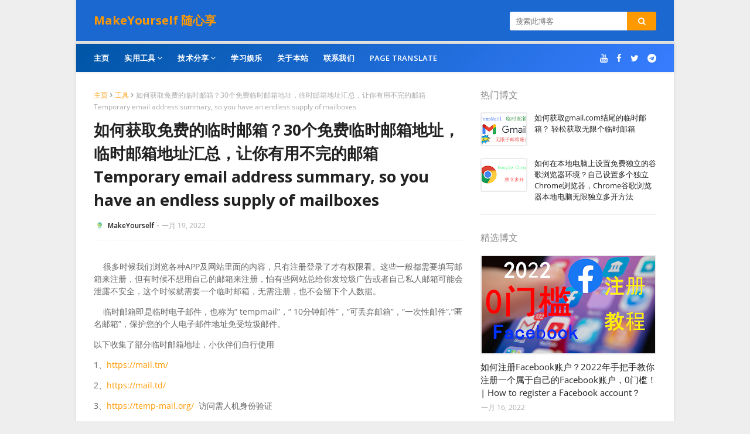

--- FILE ---
content_type: text/html; charset=utf-8
request_url: https://www.google.com/recaptcha/api2/aframe
body_size: 265
content:
<!DOCTYPE HTML><html><head><meta http-equiv="content-type" content="text/html; charset=UTF-8"></head><body><script nonce="q-9JrVTKX8Ev7PRmr7be4g">/** Anti-fraud and anti-abuse applications only. See google.com/recaptcha */ try{var clients={'sodar':'https://pagead2.googlesyndication.com/pagead/sodar?'};window.addEventListener("message",function(a){try{if(a.source===window.parent){var b=JSON.parse(a.data);var c=clients[b['id']];if(c){var d=document.createElement('img');d.src=c+b['params']+'&rc='+(localStorage.getItem("rc::a")?sessionStorage.getItem("rc::b"):"");window.document.body.appendChild(d);sessionStorage.setItem("rc::e",parseInt(sessionStorage.getItem("rc::e")||0)+1);localStorage.setItem("rc::h",'1768870466688');}}}catch(b){}});window.parent.postMessage("_grecaptcha_ready", "*");}catch(b){}</script></body></html>

--- FILE ---
content_type: text/javascript; charset=UTF-8
request_url: https://www.rushmake.com/feeds/posts/default/-/%E5%B7%A5%E5%85%B7?alt=json-in-script&max-results=3&callback=jQuery112409325363417394863_1768870464088&_=1768870464089
body_size: 9989
content:
// API callback
jQuery112409325363417394863_1768870464088({"version":"1.0","encoding":"UTF-8","feed":{"xmlns":"http://www.w3.org/2005/Atom","xmlns$openSearch":"http://a9.com/-/spec/opensearchrss/1.0/","xmlns$blogger":"http://schemas.google.com/blogger/2008","xmlns$georss":"http://www.georss.org/georss","xmlns$gd":"http://schemas.google.com/g/2005","xmlns$thr":"http://purl.org/syndication/thread/1.0","id":{"$t":"tag:blogger.com,1999:blog-6083709921532930466"},"updated":{"$t":"2025-06-26T23:31:34.043+08:00"},"category":[{"term":"工具"},{"term":"account"},{"term":"账户注册"},{"term":"software"},{"term":"entertain"},{"term":"web"},{"term":"资源"},{"term":"AdSense"},{"term":"YouTube"},{"term":"免费号码"},{"term":"手机号"},{"term":"问题解决"},{"term":"Heroku"},{"term":"internet"},{"term":"siteshare"},{"term":"telegram"},{"term":"v2ray"},{"term":"发卡"},{"term":"百度网盘"},{"term":"科学上网"},{"term":"Apple"},{"term":"JS插件"},{"term":"PayPal"},{"term":"RDP"},{"term":"ZFAKA"},{"term":"textnow"},{"term":"twitter"},{"term":"vps"},{"term":"密码管理"},{"term":"开源项目"},{"term":"接码"},{"term":"游戏"},{"term":"远程桌面"}],"title":{"type":"text","$t":"MakeYourself 随心享"},"subtitle":{"type":"html","$t":"一个解决问题和分享工具的小博客！"},"link":[{"rel":"http://schemas.google.com/g/2005#feed","type":"application/atom+xml","href":"https:\/\/www.rushmake.com\/feeds\/posts\/default"},{"rel":"self","type":"application/atom+xml","href":"https:\/\/www.blogger.com\/feeds\/6083709921532930466\/posts\/default\/-\/%E5%B7%A5%E5%85%B7?alt=json-in-script\u0026max-results=3"},{"rel":"alternate","type":"text/html","href":"https:\/\/www.rushmake.com\/search\/label\/%E5%B7%A5%E5%85%B7"},{"rel":"hub","href":"http://pubsubhubbub.appspot.com/"},{"rel":"next","type":"application/atom+xml","href":"https:\/\/www.blogger.com\/feeds\/6083709921532930466\/posts\/default\/-\/%E5%B7%A5%E5%85%B7\/-\/%E5%B7%A5%E5%85%B7?alt=json-in-script\u0026start-index=4\u0026max-results=3"}],"author":[{"name":{"$t":"MakeYourself"},"uri":{"$t":"http:\/\/www.blogger.com\/profile\/04861430257151759585"},"email":{"$t":"noreply@blogger.com"},"gd$image":{"rel":"http://schemas.google.com/g/2005#thumbnail","width":"32","height":"32","src":"\/\/blogger.googleusercontent.com\/img\/b\/R29vZ2xl\/AVvXsEjCSX2x9sEL_YzHHIES8c4kRnQidiMYLFpkrajZzcPNx1T1zRCyYKQBMmjqCUGtg-NfvphqRpIvO-FfmSt5ghSurZkbBZkTkFBl7E-MeeUP0C5gB16F-StojQcBRznHfn0\/s1600\/logo.png"}}],"generator":{"version":"7.00","uri":"http://www.blogger.com","$t":"Blogger"},"openSearch$totalResults":{"$t":"13"},"openSearch$startIndex":{"$t":"1"},"openSearch$itemsPerPage":{"$t":"3"},"entry":[{"id":{"$t":"tag:blogger.com,1999:blog-6083709921532930466.post-7776222427054081457"},"published":{"$t":"2022-03-10T10:10:00.013+08:00"},"updated":{"$t":"2022-04-15T08:46:38.065+08:00"},"category":[{"scheme":"http://www.blogger.com/atom/ns#","term":"account"},{"scheme":"http://www.blogger.com/atom/ns#","term":"web"},{"scheme":"http://www.blogger.com/atom/ns#","term":"工具"},{"scheme":"http://www.blogger.com/atom/ns#","term":"账户注册"}],"title":{"type":"text","$t":"2022年如何注册免费的Freenom顶级域名？Freenom域名注册教程，注册问题及解决方案"},"content":{"type":"html","$t":"\u003Cp\u003E\n  \u003Cspan\u003E\u0026nbsp;\u0026nbsp; \u0026nbsp;\u003C\/span\n  \u003EFreenom是我目前所知道的唯一一家无论何时皆提供完全免费域名服务的域名服务商，在Freenom里，我们可以注册tk、ml、ga、cf、gq等五个顶级后缀域名，tk域名，.tk域名是南太平洋岛国托克劳的顶级域名,\n  .ml 是非洲国家马里的后缀, .ga 域名为加蓬国家顶级域名后缀, .cf\n  是中非共和国的后缀,\n  .gq域名是赤道几内亚国家地区顶级域名。很多地方我们都需要用到域名，比如建站，科学上网等等。所以今天跟大家分享如何注册一个免费的Freenom域名。\n\u003C\/p\u003E\n\u003Cp\u003E\u0026nbsp;所需工具\u003C\/p\u003E\n\u003Cp\u003E\n  1、一个代理IP（目的是加速访问，没有好用的代理可以参考此文章免费创建：\u003Ca\n    href=\"https:\/\/www.rushmake.com\/2022\/02\/heroku.html\"\n    target=\"_blank\"\n    \u003E2022年如何使用免费的HeroKu搭建永久科学上网（fq）环境？\u003C\/a\n  \u003E）\n\u003C\/p\u003E\n\u003Cp\u003E2、一个Gmail邮箱\u003C\/p\u003E\n\u003Cp\u003E\n  3、Freenom注册网址：\u003Ca\n    href=\"https:\/\/www.freenom.com\/zh\/index.html?lang=zh\"\n    rel=\"nofollow\"\n    target=\"_blank\"\n    \u003Ehttps:\/\/www.freenom.com\/\u003C\/a\n  \u003E\n\u003C\/p\u003E\n\u003Ch2 style=\"text-align: left;\"\u003E一、如何注册？\u003C\/h2\u003E\n\u003Cp\u003E（一）、挂上全局代理打开Freenom官网\u003C\/p\u003E\n\u003Cp\u003E（二）、搜索想要的域名\u003C\/p\u003E\n输入你想要的域名，4位及以上的是免费的，输入域名时请一定带上后缀一起搜索，否则可能会显示域名不可用！点击检查可用性即可自动将当前后缀的域名放到购物车内！\n\u003Cp style=\"text-align: left;\"\u003E（三）、确认购买\u003C\/p\u003E\n\u003Cdiv\u003E\n  点击右上角的完成购买域名，然后就会出现一个的页面，在这个页面你可以可选择域名的注册时间，默认是三个月（3\n  Months @\n  FREE），免费最长一次可注册12个月，这里我们直接选择12个月，然后点击按钮“continue”\n\u003C\/div\u003E\n\u003Cdiv class=\"separator\" style=\"clear: both; text-align: center;\"\u003E\n  \u003Ca\n    href=\"https:\/\/blogger.googleusercontent.com\/img\/b\/R29vZ2xl\/AVvXsEg9eggChd6u7sQ04dgpziLgytBSrIaLPbbhM7vxeiVOYB7IQc0nHlFOJeWc3jyzPIkshhqLwMlYq5PiZQ0ANKNonVIW897yg3qVTWRrAPpgO6NEiPeW-4BWmbU84LKqi8Y78KWHWbZ91haRdEe1QOhwrgNqOzhJiBy3ATxhUgRv4aFii_LuDPp2q7WK4Q\/s1280\/freenom.png\"\n    style=\"margin-left: 1em; margin-right: 1em;\"\n    \u003E\u003Cimg\n      border=\"0\"\n      data-original-height=\"720\"\n      data-original-width=\"1280\"\n      src=\"https:\/\/blogger.googleusercontent.com\/img\/b\/R29vZ2xl\/AVvXsEg9eggChd6u7sQ04dgpziLgytBSrIaLPbbhM7vxeiVOYB7IQc0nHlFOJeWc3jyzPIkshhqLwMlYq5PiZQ0ANKNonVIW897yg3qVTWRrAPpgO6NEiPeW-4BWmbU84LKqi8Y78KWHWbZ91haRdEe1QOhwrgNqOzhJiBy3ATxhUgRv4aFii_LuDPp2q7WK4Q\/s16000\/freenom.png\"\n  \/\u003E\u003C\/a\u003E\n\u003C\/div\u003E\n\u003C!-- Google Adsense文章内嵌广告 --\u003E\n\u003Cscript async src=\"https:\/\/pagead2.googlesyndication.com\/pagead\/js\/adsbygoogle.js?client=ca-pub-5011881128798757\"\n     crossorigin=\"anonymous\"\u003E\u003C\/script\u003E\n\u003Cins class=\"adsbygoogle\"\n     style=\"display:block; text-align:center;\"\n     data-ad-layout=\"in-article\"\n     data-ad-format=\"fluid\"\n     data-ad-client=\"ca-pub-5011881128798757\"\n     data-ad-slot=\"3998869466\"\u003E\u003C\/ins\u003E\n\u003Cscript\u003E\n     (adsbygoogle = window.adsbygoogle || []).push({});\n\u003C\/script\u003E\n\u003Cdiv\u003E\n  \u003Cp style=\"text-align: left;\"\u003E（四）、完成购买\u003C\/p\u003E\n  如果我们是第一次使用Freenom域名，需要注册一个账户才能够正常使用它的服务，这里我建议用国外的邮箱，例如gmail，因为国内可能收不到邮件。\n\u003C\/div\u003E\n\u003Cdiv\u003E\n  在左侧输入框中输入我们的邮箱地址，点击“Verify My Email\n  Address”,会发送一个验证地址到我们的邮箱当中，\u003Cspan style=\"color: red;\"\n    \u003E网页提示为：\u003C\/span\n  \u003EVerification link sent to your email (xxxxxx@gmail.com). The link is valid\n  for only 24 hours. Go to your email inbox and click on the\n  link.【验证链接发送到您的电子邮件 ( xxxxxx@gmail.com\u0026nbsp;)。该链接仅在 24\n  小时内有效。转到您的电子邮件收件箱并单击链接。】\n\u003C\/div\u003E\n\u003Cdiv\u003E\u003Cbr \/\u003E\u003C\/div\u003E\n\u003Cdiv\u003E\n  我们点击进行注册信息登记，可以使用此网站填入相关信息：\u003Ca\n    href=\"https:\/\/www.shenfendaquan.com\/\"\n    rel=\"nofollow\"\n    target=\"_blank\"\n    \u003E美国身份大全\u003C\/a\n  \u003E，为确保地址信息的准确性，我们可以在\u003Ca\n    href=\"https:\/\/ipinfo.io\/\"\n    rel=\"nofollow\"\n    target=\"_blank\"\n    \u003Eipinfo.io\u003C\/a\n  \u003E中查看当前IP所在地址，在身份大全中选择相应的州即可获取更加准确的信息。\n\u003C\/div\u003E\n\u003Cdiv class=\"separator\" style=\"clear: both; text-align: center;\"\u003E\n  \u003Ca\n    href=\"https:\/\/blogger.googleusercontent.com\/img\/b\/R29vZ2xl\/AVvXsEi3suoSDaJGdrI-9CbohksHiQfXDWajXiIgElfWJ-KvU6fhRD3Do1uEYyedmvCwqUD1RT5uGzOrQcUPkTQzGK-_t48lNv1LveyDFkbeLte5J-ZVwjO1S9Qawek9X6EdKwvFj3ppJ0dnCDtyJiyrrJc0ai0jzMXi6jzGNlmMAq49D6skDVatnQoydfDGiw\/s941\/reg.png\"\n    style=\"margin-left: 1em; margin-right: 1em;\"\n    \u003E\u003Cimg\n      border=\"0\"\n      data-original-height=\"763\"\n      data-original-width=\"941\"\n      src=\"https:\/\/blogger.googleusercontent.com\/img\/b\/R29vZ2xl\/AVvXsEi3suoSDaJGdrI-9CbohksHiQfXDWajXiIgElfWJ-KvU6fhRD3Do1uEYyedmvCwqUD1RT5uGzOrQcUPkTQzGK-_t48lNv1LveyDFkbeLte5J-ZVwjO1S9Qawek9X6EdKwvFj3ppJ0dnCDtyJiyrrJc0ai0jzMXi6jzGNlmMAq49D6skDVatnQoydfDGiw\/s16000\/reg.png\"\n  \/\u003E\u003C\/a\u003E\n\u003C\/div\u003E\n\u003Cbr \/\u003E填写信息后同意条款“I have read and agree to the Terms \u0026amp; Conditions\n”并点击Complete Order，显示\u003Cspan style=\"color: red;\"\n  \u003E\u003Cb\n    \u003EThank you for your order. You will receive a confirmation email shortly.\u003C\/b\n  \u003E\u003C\/span\n\u003E即表示成功获取一个免费的顶级域名。\n\u003Cdiv\u003E\u003Cbr \/\u003E\u003C\/div\u003E\n\u003Ch2 style=\"text-align: left;\"\u003E二、注册过程中可能存在的问题：\u003C\/h2\u003E\n\u003Cp style=\"text-align: left;\"\u003E\n  1、Attention! Some of your domains could not be registered because of a\n  technical error. These domains have been\n  cancelled（由于技术失误问题取消了域名）\n\u003C\/p\u003E\n\u003Cdiv\u003E原因：你当前的IP地址和你的账户个人信息不匹配\u003C\/div\u003E\n\u003Cdiv\u003E解决办法：全局代理，寻到更加准确地信息进行注册\u003C\/div\u003E\n\u003Cp style=\"text-align: left;\"\u003E\n  2、We were unable to verify you as a human, please try again\n  later.（我们无法验证您是否为人类，请稍后再试。）\u0026nbsp;\n\u003C\/p\u003E\n\u003Cdiv\u003E\n  \u003Cp style=\"text-align: left;\"\u003E\n    解决办法：Chorme浏览器安装一个插件\n    \u003Cspan style=\"color: red;\"\u003EGooreplacer\u003C\/span\u003E 并添加规则，目标地址\n    \u003Cspan style=\"color: red;\"\u003Erecaptcha.net\/recaptcha \u003C\/span\n    \u003E，源地址（匹配模式）\u0026nbsp;\u003Cspan style=\"color: red;\"\n      \u003Ewww.google.com\/recaptcha\u003C\/span\n    \u003E\n  \u003C\/p\u003E\n  \u003Cdiv\u003E\n    \u003Cdiv class=\"separator\" style=\"clear: both; text-align: center;\"\u003E\n      \u003Ca\n        href=\"https:\/\/blogger.googleusercontent.com\/img\/b\/R29vZ2xl\/AVvXsEiobNQ3Q4mdFqskZf59PP1t2qPHB6izPVqPlij2nXDQBe83-gXFwf9GtlZge5NZngxTQJI_mVz-fZc5y35_ERzkNjwOzRPYTQgy0I3yXl97uKvXoSQfDY3M1zR9d2QrLcnyogrvwITVwKrVXleZmIxgxDFYGQFQeDyLQaKR9eQJko-OS1pRC5O_kFipsg\/s1693\/Gooreplacer%20.png\"\n        style=\"margin-left: 1em; margin-right: 1em;\"\n        \u003E\u003Cimg\n          border=\"0\"\n          data-original-height=\"650\"\n          data-original-width=\"1693\"\n          src=\"https:\/\/blogger.googleusercontent.com\/img\/b\/R29vZ2xl\/AVvXsEiobNQ3Q4mdFqskZf59PP1t2qPHB6izPVqPlij2nXDQBe83-gXFwf9GtlZge5NZngxTQJI_mVz-fZc5y35_ERzkNjwOzRPYTQgy0I3yXl97uKvXoSQfDY3M1zR9d2QrLcnyogrvwITVwKrVXleZmIxgxDFYGQFQeDyLQaKR9eQJko-OS1pRC5O_kFipsg\/s16000\/Gooreplacer%20.png\"\n      \/\u003E\u003C\/a\u003E\n    \u003C\/div\u003E\n    \u003Ccode\n      style='background-color: #f9f2f4; border-radius: 2px; box-sizing: border-box; color: #c7254e; font-family: \"Source Code Pro\", \"DejaVu Sans Mono\", \"Ubuntu Mono\", \"Anonymous Pro\", \"Droid Sans Mono\", Menlo, Monaco, Consolas, Inconsolata, Courier, monospace, \"PingFang SC\", \"Microsoft YaHei\", sans-serif; font-size: 14px; font-variant-ligatures: no-common-ligatures; line-height: 22px; outline: 0px; overflow-wrap: break-word; padding: 2px 4px;'\n      \u003E\u003Cbr\n    \/\u003E\u003C\/code\u003E\n  \u003C\/div\u003E\n\u003C\/div\u003E\n"},"link":[{"rel":"replies","type":"application/atom+xml","href":"https:\/\/www.rushmake.com\/feeds\/7776222427054081457\/comments\/default","title":"博文评论"},{"rel":"replies","type":"text/html","href":"https:\/\/www.rushmake.com\/2022\/03\/freenom.html#comment-form","title":"0 条评论"},{"rel":"edit","type":"application/atom+xml","href":"https:\/\/www.blogger.com\/feeds\/6083709921532930466\/posts\/default\/7776222427054081457"},{"rel":"self","type":"application/atom+xml","href":"https:\/\/www.blogger.com\/feeds\/6083709921532930466\/posts\/default\/7776222427054081457"},{"rel":"alternate","type":"text/html","href":"https:\/\/www.rushmake.com\/2022\/03\/freenom.html","title":"2022年如何注册免费的Freenom顶级域名？Freenom域名注册教程，注册问题及解决方案"}],"author":[{"name":{"$t":"MakeYourself"},"uri":{"$t":"http:\/\/www.blogger.com\/profile\/04861430257151759585"},"email":{"$t":"noreply@blogger.com"},"gd$image":{"rel":"http://schemas.google.com/g/2005#thumbnail","width":"32","height":"32","src":"\/\/blogger.googleusercontent.com\/img\/b\/R29vZ2xl\/AVvXsEjCSX2x9sEL_YzHHIES8c4kRnQidiMYLFpkrajZzcPNx1T1zRCyYKQBMmjqCUGtg-NfvphqRpIvO-FfmSt5ghSurZkbBZkTkFBl7E-MeeUP0C5gB16F-StojQcBRznHfn0\/s1600\/logo.png"}}],"media$thumbnail":{"xmlns$media":"http://search.yahoo.com/mrss/","url":"https:\/\/blogger.googleusercontent.com\/img\/b\/R29vZ2xl\/AVvXsEg9eggChd6u7sQ04dgpziLgytBSrIaLPbbhM7vxeiVOYB7IQc0nHlFOJeWc3jyzPIkshhqLwMlYq5PiZQ0ANKNonVIW897yg3qVTWRrAPpgO6NEiPeW-4BWmbU84LKqi8Y78KWHWbZ91haRdEe1QOhwrgNqOzhJiBy3ATxhUgRv4aFii_LuDPp2q7WK4Q\/s72-c\/freenom.png","height":"72","width":"72"},"thr$total":{"$t":"0"}},{"id":{"$t":"tag:blogger.com,1999:blog-6083709921532930466.post-2034486755223186267"},"published":{"$t":"2022-01-28T11:30:00.017+08:00"},"updated":{"$t":"2022-04-15T08:51:06.725+08:00"},"category":[{"scheme":"http://www.blogger.com/atom/ns#","term":"account"},{"scheme":"http://www.blogger.com/atom/ns#","term":"工具"}],"title":{"type":"text","$t":"如何在本地电脑上设置免费独立的谷歌浏览器环境？自己设置多个独立Chrome浏览器，Chrome谷歌浏览器本地电脑无限独立多开方法"},"content":{"type":"html","$t":"\u003Ch2\n  style='background-color: white; box-sizing: border-box; color: #222226; font-family: \"PingFang SC\", \"Microsoft YaHei\", SimHei, Arial, SimSun; font-size: 28px; font-variant-ligatures: common-ligatures; margin: 0px; outline: 0px; overflow-wrap: break-word; padding: 0px; text-align: left; word-break: break-all;'\n\u003E\n  \u003Cdiv class=\"separator\" style=\"clear: both; text-align: center;\"\u003E\n    \u003Ca\n      href=\"https:\/\/blogger.googleusercontent.com\/img\/a\/AVvXsEiVpbtozMCfI-uKbscdavvnNBgd3NkcgJEy1OluBxNc2_H4TnQ8wXrR6t4Gm8Kph2tkmLAzWpxIMJmnp4aWeod8RmFfikC7vIcHcZRdb1YbIxaAFWv4BsEvhWSVkzBCN3Qe_dX5L-_kk4ye-cpvNsaOe1XPKs_tGrvaJXDucyxxH6dL2-XcUeFb1exY6g=s1280\"\n      style=\"margin-left: 1em; margin-right: 1em;\"\n      \u003E\u003Cimg\n        border=\"0\"\n        data-original-height=\"720\"\n        data-original-width=\"1280\"\n        src=\"https:\/\/blogger.googleusercontent.com\/img\/a\/AVvXsEiVpbtozMCfI-uKbscdavvnNBgd3NkcgJEy1OluBxNc2_H4TnQ8wXrR6t4Gm8Kph2tkmLAzWpxIMJmnp4aWeod8RmFfikC7vIcHcZRdb1YbIxaAFWv4BsEvhWSVkzBCN3Qe_dX5L-_kk4ye-cpvNsaOe1XPKs_tGrvaJXDucyxxH6dL2-XcUeFb1exY6g=s16000\"\n    \/\u003E\u003C\/a\u003E\n  \u003C\/div\u003E\n\u003C\/h2\u003E\n\u003Cp\n  style=\"background-color: white; box-sizing: border-box; margin: 0px; outline: 0px; overflow-wrap: break-word; padding: 0px; text-align: left; word-break: break-all;\"\n\u003E\n  \u003Cspan\u003E\u0026nbsp;\u0026nbsp; \u0026nbsp;\u003C\/span\n  \u003E当我们在谷歌浏览器上登录账号时，如果要同时登录并使用多个账号，或者切换到我们自己的小号时，都要先退出当前登录的账号，然后登录新的账号，如果我这这样使用的话，操作起来十分繁琐不方便。那么我们有没有办法可以拥有多个独立的浏览器环境呢，这样我们就不用来回切换账号。我们可以通过如下方式进行实现：\n\u003C\/p\u003E\n\u003Cp\n  style=\"background-color: white; box-sizing: border-box; margin: 0px; outline: 0px; overflow-wrap: break-word; padding: 0px; text-align: left; word-break: break-all;\"\n\u003E\n  \u003Cbr \/\u003E\n\u003C\/p\u003E\n\u003Ch2\n  style='background-color: white; box-sizing: border-box; color: #222226; font-family: \"PingFang SC\", \"Microsoft YaHei\", SimHei, Arial, SimSun; font-size: 28px; font-variant-ligatures: common-ligatures; margin: 0px; outline: 0px; overflow-wrap: break-word; padding: 0px; text-align: left; word-break: break-all;'\n\u003E\n  \u003Cspan\n    style=\"color: #4d4d4d; font-variant-ligatures: no-common-ligatures; font-weight: normal;\"\n    \u003E一、Google Chrome浏览器多开方法：\u003C\/span\n  \u003E\n\u003C\/h2\u003E\n\u003Cp style=\"text-align: left;\"\u003E\n  \u003Cspan\n    face='-apple-system, \"SF UI Text\", Arial, \"PingFang SC\", \"Hiragino Sans GB\", \"Microsoft YaHei\", \"WenQuanYi Micro Hei\", sans-serif'\n    style=\"background-color: white; box-sizing: border-box; color: #4d4d4d; font-variant-ligatures: no-common-ligatures; outline: 0px; overflow-wrap: break-word;\"\n    \u003E1、复制一份Chrome浏览器的快捷方式，可根据喜好自己重命名\u003C\/span\n  \u003E\n\u003C\/p\u003E\n\u003C!-- Google Adsense文章内嵌广告 --\u003E\n\u003Cscript async src=\"https:\/\/pagead2.googlesyndication.com\/pagead\/js\/adsbygoogle.js?client=ca-pub-5011881128798757\"\n     crossorigin=\"anonymous\"\u003E\u003C\/script\u003E\n\u003Cins class=\"adsbygoogle\"\n     style=\"display:block; text-align:center;\"\n     data-ad-layout=\"in-article\"\n     data-ad-format=\"fluid\"\n     data-ad-client=\"ca-pub-5011881128798757\"\n     data-ad-slot=\"3998869466\"\u003E\u003C\/ins\u003E\n\u003Cscript\u003E\n     (adsbygoogle = window.adsbygoogle || []).push({});\n\u003C\/script\u003E\n\u003Cp style=\"text-align: left;\"\u003E\n  \u003Cspan\n    face='-apple-system, \"SF UI Text\", Arial, \"PingFang SC\", \"Hiragino Sans GB\", \"Microsoft YaHei\", \"WenQuanYi Micro Hei\", sans-serif'\n    style=\"background-color: white; box-sizing: border-box; color: #4d4d4d; font-variant-ligatures: no-common-ligatures; outline: 0px; overflow-wrap: break-word;\"\n    \u003E这里我命名为Chrome\u003C\/span\n  \u003E\n\u003C\/p\u003E\n\u003Cdiv\u003E\n  \u003Cspan\n    face='-apple-system, \"SF UI Text\", Arial, \"PingFang SC\", \"Hiragino Sans GB\", \"Microsoft YaHei\", \"WenQuanYi Micro Hei\", sans-serif'\n    style=\"background-color: white; box-sizing: border-box; color: #4d4d4d; font-variant-ligatures: no-common-ligatures; font-weight: 700; outline: 0px; overflow-wrap: break-word;\"\n    \u003E\u003Cdiv class=\"separator\" style=\"clear: both; text-align: center;\"\u003E\n      \u003Ca\n        href=\"https:\/\/blogger.googleusercontent.com\/img\/b\/R29vZ2xl\/AVvXsEjUTLwTR56eGeSBcwjcg1DsPYviq3pwpuMF7vopVKDlEdnoKPmmEXcy2CaF49S7_wGNH2CbhZKULIitNTfWZ-Nd4kLzNVrYF0gbnrthYLjkzjAHujBESFsCaG6GFJc_BBJKdDRweIfeBXlD\/\"\n        style=\"margin-left: 1em; margin-right: 1em;\"\n        \u003E\u003Cimg\n          alt=\"\"\n          data-original-height=\"177\"\n          data-original-width=\"80\"\n          height=\"320\"\n          src=\"https:\/\/blogger.googleusercontent.com\/img\/b\/R29vZ2xl\/AVvXsEjUTLwTR56eGeSBcwjcg1DsPYviq3pwpuMF7vopVKDlEdnoKPmmEXcy2CaF49S7_wGNH2CbhZKULIitNTfWZ-Nd4kLzNVrYF0gbnrthYLjkzjAHujBESFsCaG6GFJc_BBJKdDRweIfeBXlD\/w144-h320\/image.png\"\n          width=\"144\"\n      \/\u003E\u003C\/a\u003E\u003C\/div\n  \u003E\u003C\/span\u003E\n  \u003Cp style=\"text-align: left;\"\u003E\u003C\/p\u003E\n  \u003Cp style=\"text-align: left;\"\u003E\n    \u003Cspan\n      face='-apple-system, \"SF UI Text\", Arial, \"PingFang SC\", \"Hiragino Sans GB\", \"Microsoft YaHei\", \"WenQuanYi Micro Hei\", sans-serif'\n      style=\"background-color: white; box-sizing: border-box; color: #4d4d4d; font-variant-ligatures: no-common-ligatures; outline: 0px; overflow-wrap: break-word;\"\n      \u003E2、\u003C\/span\n    \u003E\u003Cspan\n      face='-apple-system, \"SF UI Text\", Arial, \"PingFang SC\", \"Hiragino Sans GB\", \"Microsoft YaHei\", \"WenQuanYi Micro Hei\", sans-serif'\n      style=\"background-color: white; box-sizing: border-box; color: #4d4d4d; font-variant-ligatures: no-common-ligatures; outline: 0px; overflow-wrap: break-word;\"\n      \u003E在快捷方式目标框中加入\u003Cb\u003E\u0026nbsp;--user-data-dir=\"D:\\Chrome\"\u003C\/b\u003E或者目标内容直接替换为\u003Cbr \/\u003E\u003C\/span\n    \u003E\u003Cspan style=\"color: #4d4d4d;\"\n      \u003E\u003Cspan\n        style=\"background-color: white; font-variant-ligatures: no-common-ligatures;\"\n        \u003E\u003Cb\n          \u003E\"C:\\Program Files\\Google\\Chrome\\Application\\chrome.exe\"\n          --user-data-dir=\"D:\\Chrome\"\u003C\/b\n        \u003E\u003C\/span\n      \u003E\u003C\/span\n    \u003E\n  \u003C\/p\u003E\n  \u003Cp style=\"text-align: left;\"\u003E\n    \u003Cspan\n      face='-apple-system, \"SF UI Text\", Arial, \"PingFang SC\", \"Hiragino Sans GB\", \"Microsoft YaHei\", \"WenQuanYi Micro Hei\", sans-serif'\n      style=\"background-color: white; color: #4d4d4d; font-variant-ligatures: no-common-ligatures;\"\n      \u003E其中“\u003C\/span\n    \u003E\u003Cspan\n      face='-apple-system, \"SF UI Text\", Arial, \"PingFang SC\", \"Hiragino Sans GB\", \"Microsoft YaHei\", \"WenQuanYi Micro Hei\", sans-serif'\n      style=\"background-color: white; color: #4d4d4d; font-variant-ligatures: no-common-ligatures;\"\n      \u003ED:\\Chrome\u003C\/span\n    \u003E\u003Cspan\n      face='-apple-system, \"SF UI Text\", Arial, \"PingFang SC\", \"Hiragino Sans GB\", \"Microsoft YaHei\", \"WenQuanYi Micro Hei\", sans-serif'\n      style=\"background-color: white; color: #4d4d4d; font-variant-ligatures: no-common-ligatures;\"\n      \u003E”\u003C\/span\n    \u003E\u003Cspan\n      face='-apple-system, \"SF UI Text\", Arial, \"PingFang SC\", \"Hiragino Sans GB\", \"Microsoft YaHei\", \"WenQuanYi Micro Hei\", sans-serif'\n      style=\"background-color: white; color: #4d4d4d; font-variant-ligatures: no-common-ligatures;\"\n      \u003E是\u003C\/span\n    \u003E\u003Cspan\n      face='-apple-system, \"SF UI Text\", Arial, \"PingFang SC\", \"Hiragino Sans GB\", \"Microsoft YaHei\", \"WenQuanYi Micro Hei\", sans-serif'\n      style=\"background-color: white; color: #4d4d4d; font-variant-ligatures: no-common-ligatures;\"\n      \u003E\"新的Chrome浏览器配置信息存储文件夹\"，文件夹不用自己新建，会自动创建\u003C\/span\n    \u003E\n  \u003C\/p\u003E\n  \u003Cp\u003E\u003C\/p\u003E\n\u003C\/div\u003E\n\u003Cdiv\u003E\n  \u003Cspan\n    face='-apple-system, \"SF UI Text\", Arial, \"PingFang SC\", \"Hiragino Sans GB\", \"Microsoft YaHei\", \"WenQuanYi Micro Hei\", sans-serif'\n    style=\"background-color: white; box-sizing: border-box; color: #4d4d4d; font-variant-ligatures: no-common-ligatures; font-weight: 700; outline: 0px; overflow-wrap: break-word;\"\n    \u003E\u003Cdiv class=\"separator\" style=\"clear: both; text-align: center;\"\u003E\n      \u003Cdiv class=\"separator\" style=\"clear: both; text-align: center;\"\u003E\n        \u003Ca\n          href=\"https:\/\/blogger.googleusercontent.com\/img\/b\/R29vZ2xl\/AVvXsEgYRn3wxGWc5wJ114GS0N098B7FpuObpS5nqMSG-Dgqwg9qrM6G6ukcyGrfTMFiwaYFAMdqb0BuBM7fqwSeQK3yLJQsdLqqXbyITNaQQFndc1YUQIy7RhDx58AupHzwA8D1EQAom3Harzxv\/\"\n          style=\"margin-left: 1em; margin-right: 1em;\"\n          \u003E\u003Cimg\n            alt=\"\"\n            data-original-height=\"670\"\n            data-original-width=\"425\"\n            height=\"640\"\n            src=\"https:\/\/blogger.googleusercontent.com\/img\/b\/R29vZ2xl\/AVvXsEgYRn3wxGWc5wJ114GS0N098B7FpuObpS5nqMSG-Dgqwg9qrM6G6ukcyGrfTMFiwaYFAMdqb0BuBM7fqwSeQK3yLJQsdLqqXbyITNaQQFndc1YUQIy7RhDx58AupHzwA8D1EQAom3Harzxv\/w405-h640\/image.png\"\n            width=\"405\"\n        \/\u003E\u003C\/a\u003E\n      \u003C\/div\u003E\u003C\/div\n  \u003E\u003C\/span\u003E\n  \u003Cp style=\"text-align: left;\"\u003E\n    \u003Cspan\n      face='-apple-system, \"SF UI Text\", Arial, \"PingFang SC\", \"Hiragino Sans GB\", \"Microsoft YaHei\", \"WenQuanYi Micro Hei\", sans-serif'\n      style=\"background-color: white; box-sizing: border-box; color: #4d4d4d; font-variant-ligatures: no-common-ligatures; outline: 0px; overflow-wrap: break-word;\"\n      \u003E3、打开可以看到是独立的Chrome浏览器，跟新安装的别无二致\u003C\/span\n    \u003E\n  \u003C\/p\u003E\n\u003C\/div\u003E\n\u003Cdiv\u003E\n  \u003Cspan\n    face='-apple-system, \"SF UI Text\", Arial, \"PingFang SC\", \"Hiragino Sans GB\", \"Microsoft YaHei\", \"WenQuanYi Micro Hei\", sans-serif'\n    style=\"background-color: white; box-sizing: border-box; color: #4d4d4d; font-variant-ligatures: no-common-ligatures; font-weight: 700; outline: 0px; overflow-wrap: break-word;\"\n    \u003E\u003Cdiv class=\"separator\" style=\"clear: both; text-align: center;\"\u003E\n      \u003Ca\n        href=\"https:\/\/blogger.googleusercontent.com\/img\/b\/R29vZ2xl\/AVvXsEgSiskmgtXpykodjtOawHjP2XHx8dPrNDUkTvNUbbZfDd8YFWHWDt7kIWST36YKHSheuDGh0CuqnfZyA_pnwgc7ymwuvsdwSD55NcEx3oDprAVx0bojzWTeXhVGaq-zkZW7dDrK4k5VHjod\/\"\n        style=\"margin-left: 1em; margin-right: 1em;\"\n        \u003E\u003Cimg\n          alt=\"\"\n          data-original-height=\"612\"\n          data-original-width=\"884\"\n          height=\"444\"\n          src=\"https:\/\/blogger.googleusercontent.com\/img\/b\/R29vZ2xl\/AVvXsEgSiskmgtXpykodjtOawHjP2XHx8dPrNDUkTvNUbbZfDd8YFWHWDt7kIWST36YKHSheuDGh0CuqnfZyA_pnwgc7ymwuvsdwSD55NcEx3oDprAVx0bojzWTeXhVGaq-zkZW7dDrK4k5VHjod\/w640-h444\/image.png\"\n          width=\"640\"\n      \/\u003E\u003C\/a\u003E\u003C\/div\n  \u003E\u003C\/span\u003E\n\u003C\/div\u003E\n\u003Cdiv\u003E\n  \u003Ch1 style=\"text-align: left;\"\u003E\n    \u003Cspan\n      face='-apple-system, \"SF UI Text\", Arial, \"PingFang SC\", \"Hiragino Sans GB\", \"Microsoft YaHei\", \"WenQuanYi Micro Hei\", sans-serif'\n      style=\"background-color: white; box-sizing: border-box; color: #4d4d4d; font-variant-ligatures: no-common-ligatures; font-weight: 700; outline: 0px; overflow-wrap: break-word;\"\n      \u003E\u003Cspan style=\"font-weight: 400;\"\u003E二、加载原配置\u003C\/span\u003E\u003C\/span\n    \u003E\n  \u003C\/h1\u003E\n  \u003Cp style=\"text-align: left;\"\u003E\n    \u003Cspan\n      face='-apple-system, \"SF UI Text\", Arial, \"PingFang SC\", \"Hiragino Sans GB\", \"Microsoft YaHei\", \"WenQuanYi Micro Hei\", sans-serif'\n      style=\"background-color: white; box-sizing: border-box; color: #4d4d4d; font-variant-ligatures: no-common-ligatures; font-weight: 700; outline: 0px; overflow-wrap: break-word;\"\n      \u003E\u003Cspan style=\"font-weight: 400;\"\u003E如果想让新的\u0026nbsp;\u003C\/span\n      \u003E\u003Cspan\n        style=\"box-sizing: border-box; outline: 0px; overflow-wrap: break-word;\"\n        \u003Echrome\u003C\/span\n      \u003E\u003Cspan style=\"font-weight: 400;\"\n        \u003E\u0026nbsp;可以加载原来的一些配置信息，可以把原来的配置信息找到放到新的独立空间对应的位置，比如加载某些插件。\u003C\/span\n      \u003E\u003C\/span\n    \u003E\n  \u003C\/p\u003E\n  \u003Cp style=\"text-align: left;\"\u003E\n    \u003Cspan\n      face='-apple-system, \"SF UI Text\", Arial, \"PingFang SC\", \"Hiragino Sans GB\", \"Microsoft YaHei\", \"WenQuanYi Micro Hei\", sans-serif'\n      style=\"background-color: white; box-sizing: border-box; color: #4d4d4d; font-variant-ligatures: no-common-ligatures; font-weight: 700; outline: 0px; overflow-wrap: break-word;\"\n      \u003E\u003Cspan\n        style=\"box-sizing: border-box; outline: 0px; overflow-wrap: break-word;\"\n        \u003E下面是设置方法：\u003Cbr \/\u003E\u003C\/span\u003E\u003C\/span\n    \u003E\u003Cspan\n      face='-apple-system, \"SF UI Text\", Arial, \"PingFang SC\", \"Hiragino Sans GB\", \"Microsoft YaHei\", \"WenQuanYi Micro Hei\", sans-serif'\n      style=\"background-color: white; box-sizing: border-box; color: #4d4d4d; font-variant-ligatures: no-common-ligatures; font-weight: 700; outline: 0px; overflow-wrap: break-word;\"\n      \u003E\u003Cspan style=\"font-weight: 400;\"\u003E首先通过\u0026nbsp;\u003C\/span\n      \u003E\u003Cspan\n        style=\"box-sizing: border-box; outline: 0px; overflow-wrap: break-word;\"\n        \u003Echrome:\/\/version\u003C\/span\n      \u003E\u003Cspan style=\"font-weight: 400;\"\n        \u003E\u0026nbsp;查看个人资料路径的地址。\u003C\/span\n      \u003E\u003C\/span\n    \u003E\n  \u003C\/p\u003E\n\u003C\/div\u003E\n\u003Cdiv\u003E\n  \u003Cspan\n    face='-apple-system, \"SF UI Text\", Arial, \"PingFang SC\", \"Hiragino Sans GB\", \"Microsoft YaHei\", \"WenQuanYi Micro Hei\", sans-serif'\n    style=\"background-color: white; box-sizing: border-box; color: #4d4d4d; font-variant-ligatures: no-common-ligatures; outline: 0px; overflow-wrap: break-word;\"\n    \u003E\u003Cdiv class=\"separator\" style=\"clear: both; text-align: center;\"\u003E\n      \u003Cdiv class=\"separator\" style=\"clear: both; text-align: center;\"\u003E\n        \u003Ca\n          href=\"https:\/\/blogger.googleusercontent.com\/img\/b\/R29vZ2xl\/AVvXsEjqzRTEuYJDi32LrBDPmeDTq8_QUVlfId8ZNYtZ_qqyrByNH6i1y5-_OgXjgFE3AuuA1bvtfxtfexaZos_5vTA_LklSHLc5-BDcKzxKiPnq7C3mpxtOjNrUGHIc421eFHkURU8pk9VPE3Ze\/\"\n          style=\"margin-left: 1em; margin-right: 1em;\"\n          \u003E\u003Cimg\n            alt=\"\"\n            data-original-height=\"399\"\n            data-original-width=\"973\"\n            height=\"262\"\n            src=\"https:\/\/blogger.googleusercontent.com\/img\/b\/R29vZ2xl\/AVvXsEjqzRTEuYJDi32LrBDPmeDTq8_QUVlfId8ZNYtZ_qqyrByNH6i1y5-_OgXjgFE3AuuA1bvtfxtfexaZos_5vTA_LklSHLc5-BDcKzxKiPnq7C3mpxtOjNrUGHIc421eFHkURU8pk9VPE3Ze\/w640-h262\/image.png\"\n            width=\"640\"\n        \/\u003E\u003C\/a\u003E\n      \u003C\/div\u003E\n      \u003Cbr \/\u003E\n    \u003C\/div\u003E\n    然后我们把这个用于存放数据的\u0026nbsp;\u003Cspan\n      style=\"box-sizing: border-box; font-weight: 700; outline: 0px; overflow-wrap: break-word;\"\n      \u003EDefault\u003C\/span\n    \u003E\u0026nbsp;文件替换到新指定的路径下面就好了。\u003C\/span\n  \u003E\n\u003C\/div\u003E\n\u003Cdiv\u003E\n  \u003Cspan\n    face='-apple-system, \"SF UI Text\", Arial, \"PingFang SC\", \"Hiragino Sans GB\", \"Microsoft YaHei\", \"WenQuanYi Micro Hei\", sans-serif'\n    style=\"background-color: white; box-sizing: border-box; color: #4d4d4d; font-variant-ligatures: no-common-ligatures; outline: 0px; overflow-wrap: break-word;\"\n    \u003E\u003Cdiv class=\"separator\" style=\"clear: both; text-align: center;\"\u003E\n      \u003Ca\n        href=\"https:\/\/blogger.googleusercontent.com\/img\/b\/R29vZ2xl\/AVvXsEj9UUSBpXX7RhLJ8s-v05BkWrFnlOW-WZ6Dk01rEoy2xtbuA-DOXdxPcKnjOe_nSWFeivXdhY1_zBZvG_JfY080DrsHgb_CBpQ2zpBf7HdEzyvzjAgfdZ1HxRKksiLOKRnzpYa_P0oUGm-_\/\"\n        style=\"margin-left: 1em; margin-right: 1em;\"\n        \u003E\u003Cimg\n          alt=\"\"\n          data-original-height=\"873\"\n          data-original-width=\"1600\"\n          height=\"349\"\n          src=\"https:\/\/blogger.googleusercontent.com\/img\/b\/R29vZ2xl\/AVvXsEj9UUSBpXX7RhLJ8s-v05BkWrFnlOW-WZ6Dk01rEoy2xtbuA-DOXdxPcKnjOe_nSWFeivXdhY1_zBZvG_JfY080DrsHgb_CBpQ2zpBf7HdEzyvzjAgfdZ1HxRKksiLOKRnzpYa_P0oUGm-_\/w640-h349\/image.png\"\n          width=\"640\"\n      \/\u003E\u003C\/a\u003E\u003C\/div\n  \u003E\u003C\/span\u003E\n  \u003Cp style=\"text-align: left;\"\u003E\n    \u003Cspan\n      face='-apple-system, \"SF UI Text\", Arial, \"PingFang SC\", \"Hiragino Sans GB\", \"Microsoft YaHei\", \"WenQuanYi Micro Hei\", sans-serif'\n      style=\"background-color: white; box-sizing: border-box; color: #4d4d4d; font-variant-ligatures: no-common-ligatures; outline: 0px; overflow-wrap: break-word;\"\n      \u003E再次打开浏览器可以看到，两边的内容已经一致了，可以看右上角的插件，还有书签。\u003C\/span\n    \u003E\n  \u003C\/p\u003E\n  \u003Cdiv class=\"separator\" style=\"clear: both; text-align: center;\"\u003E\n    \u003Ca\n      href=\"https:\/\/blogger.googleusercontent.com\/img\/a\/AVvXsEhHF30DO2gxfPqVfwc9WQsYrU1jbfba4gjDAKXYY9l9t2AfC7Yg69MP6-KzWyhFYtnDhadn5cflC6NbuaHH8UGB8JlvPrkJEMf03Z5663OaPQ0aoEf2aSk9xikZ_1qXiRW6xvEHqFu1Ky89bPazoMr_b0G4CdUlot0Z4XQhh9nRRqxkris_M1wu6XbIjg=s1600\"\n      style=\"margin-left: 1em; margin-right: 1em;\"\n      \u003E\u003Cimg\n        border=\"0\"\n        data-original-height=\"870\"\n        data-original-width=\"1600\"\n        height=\"348\"\n        src=\"https:\/\/blogger.googleusercontent.com\/img\/a\/AVvXsEhHF30DO2gxfPqVfwc9WQsYrU1jbfba4gjDAKXYY9l9t2AfC7Yg69MP6-KzWyhFYtnDhadn5cflC6NbuaHH8UGB8JlvPrkJEMf03Z5663OaPQ0aoEf2aSk9xikZ_1qXiRW6xvEHqFu1Ky89bPazoMr_b0G4CdUlot0Z4XQhh9nRRqxkris_M1wu6XbIjg=w640-h348\"\n        width=\"640\"\n    \/\u003E\u003C\/a\u003E\n  \u003C\/div\u003E\n  \u003Cbr \/\u003E\u003Cspan\n    face='-apple-system, \"SF UI Text\", Arial, \"PingFang SC\", \"Hiragino Sans GB\", \"Microsoft YaHei\", \"WenQuanYi Micro Hei\", sans-serif'\n    style=\"background-color: white; box-sizing: border-box; color: #4d4d4d; font-variant-ligatures: no-common-ligatures; outline: 0px; overflow-wrap: break-word;\"\n    \u003E\u003Cbr \/\u003E\u003Cbr\n  \/\u003E\u003C\/span\u003E\n\u003C\/div\u003E\n"},"link":[{"rel":"replies","type":"application/atom+xml","href":"https:\/\/www.rushmake.com\/feeds\/2034486755223186267\/comments\/default","title":"博文评论"},{"rel":"replies","type":"text/html","href":"https:\/\/www.rushmake.com\/2022\/01\/chrome.html#comment-form","title":"0 条评论"},{"rel":"edit","type":"application/atom+xml","href":"https:\/\/www.blogger.com\/feeds\/6083709921532930466\/posts\/default\/2034486755223186267"},{"rel":"self","type":"application/atom+xml","href":"https:\/\/www.blogger.com\/feeds\/6083709921532930466\/posts\/default\/2034486755223186267"},{"rel":"alternate","type":"text/html","href":"https:\/\/www.rushmake.com\/2022\/01\/chrome.html","title":"如何在本地电脑上设置免费独立的谷歌浏览器环境？自己设置多个独立Chrome浏览器，Chrome谷歌浏览器本地电脑无限独立多开方法"}],"author":[{"name":{"$t":"MakeYourself"},"uri":{"$t":"http:\/\/www.blogger.com\/profile\/04861430257151759585"},"email":{"$t":"noreply@blogger.com"},"gd$image":{"rel":"http://schemas.google.com/g/2005#thumbnail","width":"32","height":"32","src":"\/\/blogger.googleusercontent.com\/img\/b\/R29vZ2xl\/AVvXsEjCSX2x9sEL_YzHHIES8c4kRnQidiMYLFpkrajZzcPNx1T1zRCyYKQBMmjqCUGtg-NfvphqRpIvO-FfmSt5ghSurZkbBZkTkFBl7E-MeeUP0C5gB16F-StojQcBRznHfn0\/s1600\/logo.png"}}],"media$thumbnail":{"xmlns$media":"http://search.yahoo.com/mrss/","url":"https:\/\/blogger.googleusercontent.com\/img\/a\/AVvXsEiVpbtozMCfI-uKbscdavvnNBgd3NkcgJEy1OluBxNc2_H4TnQ8wXrR6t4Gm8Kph2tkmLAzWpxIMJmnp4aWeod8RmFfikC7vIcHcZRdb1YbIxaAFWv4BsEvhWSVkzBCN3Qe_dX5L-_kk4ye-cpvNsaOe1XPKs_tGrvaJXDucyxxH6dL2-XcUeFb1exY6g=s72-c","height":"72","width":"72"},"thr$total":{"$t":"0"}},{"id":{"$t":"tag:blogger.com,1999:blog-6083709921532930466.post-3810277294378739221"},"published":{"$t":"2022-01-23T19:05:00.030+08:00"},"updated":{"$t":"2022-04-15T08:51:51.217+08:00"},"category":[{"scheme":"http://www.blogger.com/atom/ns#","term":"siteshare"},{"scheme":"http://www.blogger.com/atom/ns#","term":"工具"},{"scheme":"http://www.blogger.com/atom/ns#","term":"资源"}],"title":{"type":"text","$t":"如何获取gmail.com结尾的临时邮箱？  轻松获取无限个临时邮箱"},"content":{"type":"html","$t":"\u003Cdiv\u003E\n  \u003Cspan\u003E\u0026nbsp; \u0026nbsp;\u0026nbsp;\u003C\/span\n  \u003E\u003Cspan\n    style=\"color: #121212; font-family: -apple-system, BlinkMacSystemFont, Helvetica Neue, PingFang SC, Microsoft YaHei, Source Han Sans SC, Noto Sans CJK SC, WenQuanYi Micro Hei, sans-serif;\"\n    \u003E\u003Cspan style=\"font-size: 14px;\"\n      \u003E我们在注册网络上一些个人账户的时候，不想保留太多自己的个人信息，同时呢，我们在网络上的临时邮箱还无法注册这些账户时，部分小伙伴就有gmail.com结尾的临时邮箱的需求。正所谓哪里有需求，哪里就有服务。相应的，在互联网上也有部分网站提供gmail临时邮箱的服务，今天就给大家介绍两个Gmail临时邮箱的网站，同时跟大家讲述这些临时邮箱都是如何产生的，这样，我们在今后使用的过程中，自己也会创建属于自己的临时邮箱账户了。\u003C\/span\n    \u003E\u003C\/span\n  \u003E\n\u003C\/div\u003E\n\u003Cdiv\u003E\u003Cbr \/\u003E\u003C\/div\u003E\n\u003Cp\n  style='background-color: white; clear: left; color: #121212; font-family: -apple-system, BlinkMacSystemFont, \"Helvetica Neue\", \"PingFang SC\", \"Microsoft YaHei\", \"Source Han Sans SC\", \"Noto Sans CJK SC\", \"WenQuanYi Micro Hei\", sans-serif; font-stretch: inherit; font-synthesis: style; font-variant-east-asian: inherit; font-variant-numeric: inherit; line-height: 1.5; margin-left: 0px; margin-right: 0px; margin-top: 0px; text-align: left;'\n\u003E\n  gmail.com结尾的临时邮箱\n  \u003Cbr \/\u003E\n  当然，不是注册，而是使用魔法\n\u003C\/p\u003E\n\u003Cp style=\"text-align: left;\"\u003E\n  1、\u003Ca href=\"https:\/\/smailpro.com\/\" rel=\"nofollow\" target=\"_blank\"\n    \u003Ehttps:\/\/smailpro.com\/\u003C\/a\n  \u003E\n\u003C\/p\u003E\n\u003Cp style=\"text-align: left;\"\u003E\n  2、\u003Ca href=\"https:\/\/www.gmailnator.com\/\" rel=\"nofollow\" target=\"_blank\"\n    \u003Ehttps:\/\/www.gmailnator.com\/\u003C\/a\n  \u003E\n\u003C\/p\u003E\n\u003Cp style=\"text-align: left;\"\u003E\u003Cbr \/\u003E\u003C\/p\u003E\n\u003Cp style=\"text-align: left;\"\u003E\n  \u003Cspan\n    face='-apple-system, BlinkMacSystemFont, \"Helvetica Neue\", \"PingFang SC\", \"Microsoft YaHei\", \"Source Han Sans SC\", \"Noto Sans CJK SC\", \"WenQuanYi Micro Hei\", sans-serif'\n    style=\"background-color: white; color: #121212;\"\n    \u003E只需一个Gmail邮箱，即可创建\u003C\/span\n  \u003E\u003Cspan\n    face='-apple-system, BlinkMacSystemFont, \"Helvetica Neue\", \"PingFang SC\", \"Microsoft YaHei\", \"Source Han Sans SC\", \"Noto Sans CJK SC\", \"WenQuanYi Micro Hei\", sans-serif'\n    style=\"color: #121212; font-synthesis: style;\"\n    \u003E无限个Gmail子邮箱账户\u003C\/span\n  \u003E\n\u003C\/p\u003E\n\u003Cdiv\u003E\n  \u003Cp\n    data-pid=\"3gAUVB4x\"\n    style='background-color: white; color: #121212; font-family: -apple-system, BlinkMacSystemFont, \"Helvetica Neue\", \"PingFang SC\", \"Microsoft YaHei\", \"Source Han Sans SC\", \"Noto Sans CJK SC\", \"WenQuanYi Micro Hei\", sans-serif; margin: 1.4em 0px;'\n  \u003E\n    例如你的邮箱是：dream@gmail.com\n  \u003C\/p\u003E\n  \u003Cp\n    data-pid=\"aj6x9_HC\"\n    style='background-color: white; color: #121212; font-family: -apple-system, BlinkMacSystemFont, \"Helvetica Neue\", \"PingFang SC\", \"Microsoft YaHei\", \"Source Han Sans SC\", \"Noto Sans CJK SC\", \"WenQuanYi Micro Hei\", sans-serif; margin: 1.4em 0px;'\n  \u003E\n    我们可以通过以下办法得到无限的谷歌邮箱别名。\n  \u003C\/p\u003E\n  \u003Ch4\n    style='background-color: white; color: #121212; font-family: -apple-system, BlinkMacSystemFont, \"Helvetica Neue\", \"PingFang SC\", \"Microsoft YaHei\", \"Source Han Sans SC\", \"Noto Sans CJK SC\", \"WenQuanYi Micro Hei\", sans-serif; margin: 1.4em 0px;'\n  \u003E\n    \u003Cspan style=\"font-size: 1.2em;\"\u003E1.用户名之间加“.”\u003C\/span\u003E\n  \u003C\/h4\u003E\n\u003C\/div\u003E\n\u003Cp\u003E\n  \u003Cspan style=\"font-synthesis: style;\"\n    \u003E\u003Cspan\n      face='-apple-system, BlinkMacSystemFont, \"Helvetica Neue\", \"PingFang SC\", \"Microsoft YaHei\", \"Source Han Sans SC\", \"Noto Sans CJK SC\", \"WenQuanYi Micro Hei\", sans-serif'\n      style=\"background-color: white; color: #121212;\"\n      \u003E例如：\u003C\/span\n    \u003E\u003C\/span\n  \u003E\u003Cspan\n    face='-apple-system, BlinkMacSystemFont, \"Helvetica Neue\", \"PingFang SC\", \"Microsoft YaHei\", \"Source Han Sans SC\", \"Noto Sans CJK SC\", \"WenQuanYi Micro Hei\", sans-serif'\n    style=\"background-color: white; color: #121212;\"\n    \u003Ed.ream@gmail.com\u003C\/span\n  \u003E\n\u003C\/p\u003E\n\u003Cp\n  style='background-color: white; clear: left; color: #121212; font-family: -apple-system, BlinkMacSystemFont, \"Helvetica Neue\", \"PingFang SC\", \"Microsoft YaHei\", \"Source Han Sans SC\", \"Noto Sans CJK SC\", \"WenQuanYi Micro Hei\", sans-serif; font-stretch: inherit; font-synthesis: style; font-variant-east-asian: inherit; font-variant-numeric: inherit; line-height: 1.5; margin-left: 0px; margin-right: 0px; margin-top: 0px;'\n\u003E\n  \u003Cspan\n    \u003E因为Gmail的用户名是不区分“.”符号的，所以无论\".\"在哪个位置，都是同一个Gmail邮箱\u003C\/span\n  \u003E\n\u003C\/p\u003E\n\u003Ch2\n  style='background-color: white; clear: left; color: #121212; font-family: -apple-system, BlinkMacSystemFont, \"Helvetica Neue\", \"PingFang SC\", \"Microsoft YaHei\", \"Source Han Sans SC\", \"Noto Sans CJK SC\", \"WenQuanYi Micro Hei\", sans-serif; font-size: 1.2em; font-stretch: inherit; font-synthesis: style; font-variant-east-asian: inherit; font-variant-numeric: inherit; line-height: 1.5; margin-left: 0px; margin-right: 0px; margin-top: 0px; margin: 0px 0px calc(1.16667em);'\n\u003E\n  2.用户名后面加“+”\n\u003C\/h2\u003E\n\u003Cdiv\u003E\n  \u003Cp\u003E\n    \u003Cspan style=\"font-synthesis: style;\"\n      \u003E\u003Cspan style=\"font-synthesis: style;\"\n        \u003E\u003Cspan\n          face='-apple-system, BlinkMacSystemFont, \"Helvetica Neue\", \"PingFang SC\", \"Microsoft YaHei\", \"Source Han Sans SC\", \"Noto Sans CJK SC\", \"WenQuanYi Micro Hei\", sans-serif'\n          style=\"background-color: white; color: #121212;\"\n          \u003E例如：\u003C\/span\n        \u003E\u003C\/span\n      \u003E\u003Cspan\n        face='-apple-system, BlinkMacSystemFont, \"Helvetica Neue\", \"PingFang SC\", \"Microsoft YaHei\", \"Source Han Sans SC\", \"Noto Sans CJK SC\", \"WenQuanYi Micro Hei\", sans-serif'\n        style=\"background-color: white; color: #121212;\"\n        \u003Edream+my@gmail.com\u003Cbr \/\u003E\u003C\/span\n    \u003E\u003C\/span\u003E\n  \u003C\/p\u003E\n  \u003Cp\u003E\n    \u003Cspan style=\"background-color: white; color: #121212;\"\n      \u003E“+”号后面可以是任意字符\u003C\/span\n    \u003E\n  \u003C\/p\u003E\n\u003C\/div\u003E\n\u003C!-- Google Adsense文章内嵌广告 --\u003E\n\u003Cscript async src=\"https:\/\/pagead2.googlesyndication.com\/pagead\/js\/adsbygoogle.js?client=ca-pub-5011881128798757\"\n     crossorigin=\"anonymous\"\u003E\u003C\/script\u003E\n\u003Cins class=\"adsbygoogle\"\n     style=\"display:block; text-align:center;\"\n     data-ad-layout=\"in-article\"\n     data-ad-format=\"fluid\"\n     data-ad-client=\"ca-pub-5011881128798757\"\n     data-ad-slot=\"3998869466\"\u003E\u003C\/ins\u003E\n\u003Cscript\u003E\n     (adsbygoogle = window.adsbygoogle || []).push({});\n\u003C\/script\u003E\n\u003Ch4\u003E\n  \u003Cspan\n    face='-apple-system, BlinkMacSystemFont, \"Helvetica Neue\", \"PingFang SC\", \"Microsoft YaHei\", \"Source Han Sans SC\", \"Noto Sans CJK SC\", \"WenQuanYi Micro Hei\", sans-serif'\n    style=\"color: #121212; font-size: 1.2em; font-synthesis: style;\"\n    \u003E3. 把后缀变为\u003Ca\n      class=\"external\"\n      data-za-detail-view-id=\"1043\"\n      href=\"https:\/\/link.zhihu.com\/?target=http%3A\/\/googlemail.com\"\n      rel=\"nofollow noreferrer\"\n      style=\"border-bottom: 1px solid rgb(128, 128, 128); cursor: pointer; text-decoration-line: none;\"\n      target=\"_blank\"\n      \u003E\u003Cspan\n        class=\"invisible\"\n        color=\"transparent\"\n        style=\"font-family: a; font-size: 0px; font-stretch: normal; font-variant-east-asian: normal; font-variant-numeric: normal; line-height: 0; text-shadow: none;\"\n        \u003Ehttp:\/\/\u003C\/span\n      \u003E\u003Cspan\n        class=\"invisible\"\n        color=\"transparent\"\n        style=\"font-family: a; font-size: 0px; font-stretch: normal; font-variant-east-asian: normal; font-variant-numeric: normal; line-height: 0; text-shadow: none;\"\n      \u003E\u003C\/span\u003E\u003C\/a\n    \u003E\u0026nbsp;@\u003C\/span\n  \u003E\u003Cspan\n    face='-apple-system, BlinkMacSystemFont, \"Helvetica Neue\", \"PingFang SC\", \"Microsoft YaHei\", \"Source Han Sans SC\", \"Noto Sans CJK SC\", \"WenQuanYi Micro Hei\", sans-serif'\n    style=\"background-color: white; color: #121212; font-size: 1.2em;\"\n    \u003Egooglemail.com\u003C\/span\n  \u003E\n\u003C\/h4\u003E\n\u003Cdiv\u003E\n  \u003Cspan style=\"font-synthesis: style;\"\n    \u003E\u003Cp\n      style='background-color: white; color: #121212; font-family: -apple-system, BlinkMacSystemFont, \"Helvetica Neue\", \"PingFang SC\", \"Microsoft YaHei\", \"Source Han Sans SC\", \"Noto Sans CJK SC\", \"WenQuanYi Micro Hei\", sans-serif; margin: 1.4em 0px;'\n    \u003E\n      例如：dream@googlemail.com\n    \u003C\/p\u003E\n    \u003Ch4\n      style='background-color: white; color: #121212; font-family: -apple-system, BlinkMacSystemFont, \"Helvetica Neue\", \"PingFang SC\", \"Microsoft YaHei\", \"Source Han Sans SC\", \"Noto Sans CJK SC\", \"WenQuanYi Micro Hei\", sans-serif; margin: 1.4em 0px;'\n    \u003E\n      \u003Cspan style=\"font-size: 1.2em;\"\u003E4.以上3种方法的随机结合\u003C\/span\u003E\n    \u003C\/h4\u003E\n    \u003Cp\n      data-pid=\"0oE_GtU7\"\n      style='background-color: white; color: #121212; font-family: -apple-system, BlinkMacSystemFont, \"Helvetica Neue\", \"PingFang SC\", \"Microsoft YaHei\", \"Source Han Sans SC\", \"Noto Sans CJK SC\", \"WenQuanYi Micro Hei\", sans-serif; margin: 1.4em 0px;'\n    \u003E\n      例如：\n    \u003C\/p\u003E\n    \u003Cp\n      data-pid=\"0oE_GtU7\"\n      style='background-color: white; color: #121212; font-family: -apple-system, BlinkMacSystemFont, \"Helvetica Neue\", \"PingFang SC\", \"Microsoft YaHei\", \"Source Han Sans SC\", \"Noto Sans CJK SC\", \"WenQuanYi Micro Hei\", sans-serif; margin: 1.4em 0px;'\n    \u003E\n      d.ream+my@gmail.com\n    \u003C\/p\u003E\n    \u003Cp\n      data-pid=\"0oE_GtU7\"\n      style='background-color: white; color: #121212; font-family: -apple-system, BlinkMacSystemFont, \"Helvetica Neue\", \"PingFang SC\", \"Microsoft YaHei\", \"Source Han Sans SC\", \"Noto Sans CJK SC\", \"WenQuanYi Micro Hei\", sans-serif; margin: 1.4em 0px;'\n    \u003E\n      d.ream+my@googlemail.com\n    \u003C\/p\u003E\n    \u003Cp\n      data-pid=\"0oE_GtU7\"\n      style='background-color: white; color: #121212; font-family: -apple-system, BlinkMacSystemFont, \"Helvetica Neue\", \"PingFang SC\", \"Microsoft YaHei\", \"Source Han Sans SC\", \"Noto Sans CJK SC\", \"WenQuanYi Micro Hei\", sans-serif; margin: 1.4em 0px;'\n    \u003E\n      \u003Ca\n        href=\"https:\/\/blogger.googleusercontent.com\/img\/a\/AVvXsEjmJJpB7H1DYb6tNN5ztY3Lj6OJ50rA5oB6kSG47qIyTER9LmqBv27_3Du8oLhYi0OyVKhuGn7QsD-hYAYLTn2wFdo2ey9OepAiAdmggIMwXyZcnHdT928NpAozh4eBn8BFuMEajT-NiLONXa3Zno4yK7HD2xhv6qscVG7cy9UohD_Nh1bgEPxf5wZcGw=s1280\"\n        style='font-family: \"Microsoft YaHei\"; margin-left: 1em; margin-right: 1em; text-align: center;'\n        \u003E\u003Cimg\n          border=\"0\"\n          data-original-height=\"720\"\n          data-original-width=\"1280\"\n          src=\"https:\/\/blogger.googleusercontent.com\/img\/a\/AVvXsEjmJJpB7H1DYb6tNN5ztY3Lj6OJ50rA5oB6kSG47qIyTER9LmqBv27_3Du8oLhYi0OyVKhuGn7QsD-hYAYLTn2wFdo2ey9OepAiAdmggIMwXyZcnHdT928NpAozh4eBn8BFuMEajT-NiLONXa3Zno4yK7HD2xhv6qscVG7cy9UohD_Nh1bgEPxf5wZcGw=s16000\"\n      \/\u003E\u003C\/a\u003E\u003C\/p\n  \u003E\u003C\/span\u003E\n\u003C\/div\u003E\n"},"link":[{"rel":"replies","type":"application/atom+xml","href":"https:\/\/www.rushmake.com\/feeds\/3810277294378739221\/comments\/default","title":"博文评论"},{"rel":"replies","type":"text/html","href":"https:\/\/www.rushmake.com\/2022\/01\/tempgmail.html#comment-form","title":"0 条评论"},{"rel":"edit","type":"application/atom+xml","href":"https:\/\/www.blogger.com\/feeds\/6083709921532930466\/posts\/default\/3810277294378739221"},{"rel":"self","type":"application/atom+xml","href":"https:\/\/www.blogger.com\/feeds\/6083709921532930466\/posts\/default\/3810277294378739221"},{"rel":"alternate","type":"text/html","href":"https:\/\/www.rushmake.com\/2022\/01\/tempgmail.html","title":"如何获取gmail.com结尾的临时邮箱？  轻松获取无限个临时邮箱"}],"author":[{"name":{"$t":"MakeYourself"},"uri":{"$t":"http:\/\/www.blogger.com\/profile\/04861430257151759585"},"email":{"$t":"noreply@blogger.com"},"gd$image":{"rel":"http://schemas.google.com/g/2005#thumbnail","width":"32","height":"32","src":"\/\/blogger.googleusercontent.com\/img\/b\/R29vZ2xl\/AVvXsEjCSX2x9sEL_YzHHIES8c4kRnQidiMYLFpkrajZzcPNx1T1zRCyYKQBMmjqCUGtg-NfvphqRpIvO-FfmSt5ghSurZkbBZkTkFBl7E-MeeUP0C5gB16F-StojQcBRznHfn0\/s1600\/logo.png"}}],"media$thumbnail":{"xmlns$media":"http://search.yahoo.com/mrss/","url":"https:\/\/blogger.googleusercontent.com\/img\/a\/AVvXsEjmJJpB7H1DYb6tNN5ztY3Lj6OJ50rA5oB6kSG47qIyTER9LmqBv27_3Du8oLhYi0OyVKhuGn7QsD-hYAYLTn2wFdo2ey9OepAiAdmggIMwXyZcnHdT928NpAozh4eBn8BFuMEajT-NiLONXa3Zno4yK7HD2xhv6qscVG7cy9UohD_Nh1bgEPxf5wZcGw=s72-c","height":"72","width":"72"},"thr$total":{"$t":"0"}}]}});

--- FILE ---
content_type: text/plain
request_url: https://www.google-analytics.com/j/collect?v=1&_v=j102&a=1474556036&t=pageview&_s=1&dl=https%3A%2F%2Fwww.rushmake.com%2F2022%2F01%2Ftempmail.html&ul=en-us%40posix&dt=%E5%A6%82%E4%BD%95%E8%8E%B7%E5%8F%96%E5%85%8D%E8%B4%B9%E7%9A%84%E4%B8%B4%E6%97%B6%E9%82%AE%E7%AE%B1%EF%BC%9F30%E4%B8%AA%E5%85%8D%E8%B4%B9%E4%B8%B4%E6%97%B6%E9%82%AE%E7%AE%B1%E5%9C%B0%E5%9D%80%EF%BC%8C%E4%B8%B4%E6%97%B6%E9%82%AE%E7%AE%B1%E5%9C%B0%E5%9D%80%E6%B1%87%E6%80%BB%EF%BC%8C%E8%AE%A9%E4%BD%A0%E6%9C%89%E7%94%A8%E4%B8%8D%E5%AE%8C%E7%9A%84%E9%82%AE%E7%AE%B1%20Temporary%20email%20address%20summary%2C%20so%20you%20have%20an%20endless%20supply%20of%20mailboxes&sr=1280x720&vp=1280x720&_u=IEBAAEABAAAAACAAI~&jid=349473375&gjid=125016200&cid=1908796452.1768870463&tid=UA-217915704-1&_gid=1684314705.1768870463&_r=1&_slc=1&z=761022681
body_size: -450
content:
2,cG-W8Y7EB4FZV